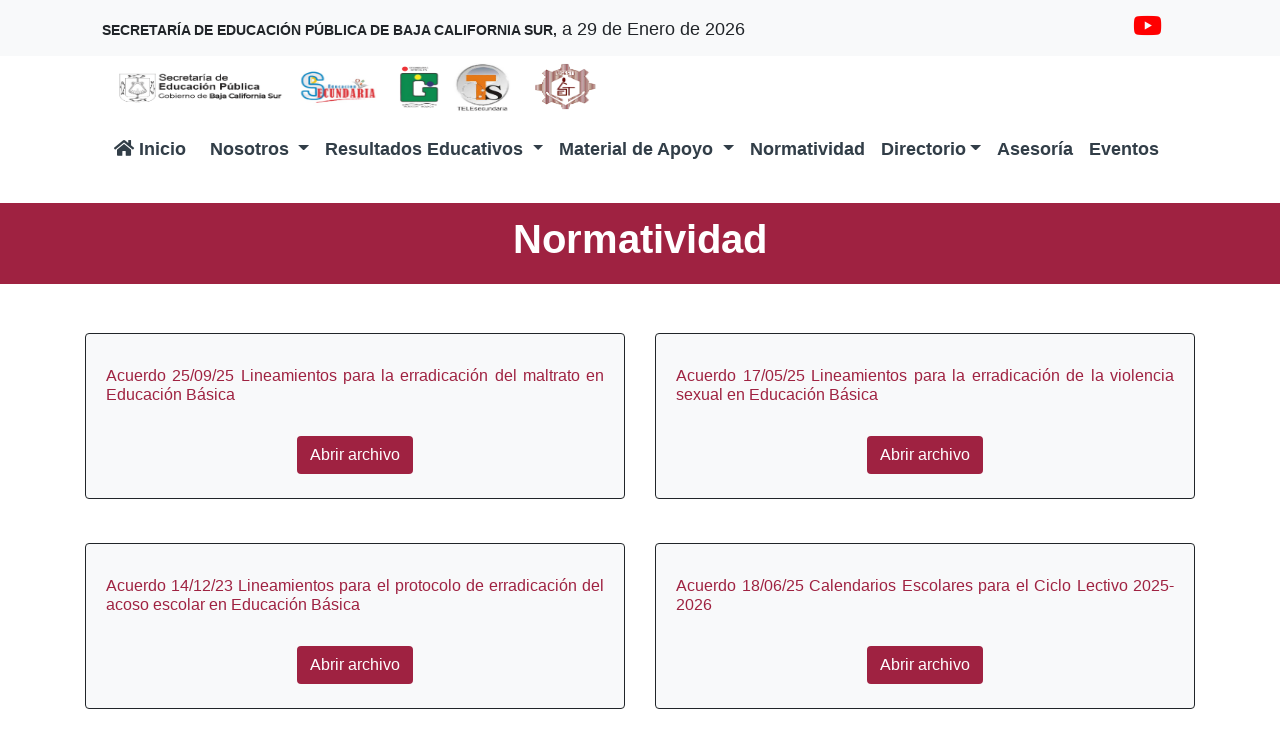

--- FILE ---
content_type: text/html; charset=UTF-8
request_url: http://secundarias.sepbcs.gob.mx/normatividad.php
body_size: 5605
content:
<!DOCTYPE html>
<html>
<head>
	<title>SEP Baja California Sur</title>
  <meta name="viewport" content="width=device-width, initial-scale=1.0">
	<link rel="stylesheet" type="text/css" href="estilosv1.css">
	
	 <link rel="shortcut icon" href="img/Cambio identidad 2021/SRIA EDUCACION PUBLICA V.jpg"/>

	
	 <!-- Bootstrap core CSS -->
    <link href="vendor/bootstrap/css/bootstrap.min.css" rel="stylesheet">
    <link href="vendor/fontawesome-free/css/all.min.css" rel="stylesheet" type="text/css">
    <!--Dropdown con submenú-->
    <link rel="stylesheet" type="text/css" href="vendor/dropdown/dropdown.css">

</head>
<body>

	<!DOCTYPE html>
<html>
<head>
	<title></title>
</head>
<body>
	<button onclick="topFunction()" id="myBtn" title="Go to top"><i class="fas fa-arrow-up" style="color: white"></i></button>
		<div id="header" class="bg-light fecha" style="margin: 0 auto;padding-top: 1%;padding-bottom: 1%;">
            <span class="fecha" style="font-weight: bold;font-size: 2.0vh;margin-left: 3%;padding-left: 5%;">SECRETARÍA DE EDUCACIÓN PÚBLICA DE BAJA CALIFORNIA SUR,</span><span class="fecha" style="font-size: 2.5vh;"> a 29 de Enero de 2026</span>
	    <a href="https://www.youtube.com/channel/UCVrneg22yZD_ckA174oVkag" target="blank"><span class="fecha" style="position: relative;right: -30%;"><i class="fab fa-youtube" style="color:red;font-size: 2vw;"></i></span></a>
	</div>

	<div style="padding-left: 8%;">
    <img id="logo_sep" class="img-responsive" src="img/Cambio identidad 2021/Logos_Encabezados_Secundarias.png">	
    </div>
	

<script defer src="https://static.cloudflareinsights.com/beacon.min.js/vcd15cbe7772f49c399c6a5babf22c1241717689176015" integrity="sha512-ZpsOmlRQV6y907TI0dKBHq9Md29nnaEIPlkf84rnaERnq6zvWvPUqr2ft8M1aS28oN72PdrCzSjY4U6VaAw1EQ==" data-cf-beacon='{"version":"2024.11.0","token":"c22ab34866644af9a1c787fc3d968f52","r":1,"server_timing":{"name":{"cfCacheStatus":true,"cfEdge":true,"cfExtPri":true,"cfL4":true,"cfOrigin":true,"cfSpeedBrain":true},"location_startswith":null}}' crossorigin="anonymous"></script>
</body>
</html>

  <div style="text-align: center;width: 90%;margin: 0 auto;border:">
    <nav class="navbar navbar-expand-lg navbar-light" style="">
    	<!--<img id="logo_sep" class="imagen" src="img/logo-sep.png" style="margin-right: 2%;">-->
      <a class="navbar-brand menu" href="index.php" style="font-weight: bold; color:#323e48; font-size: 2.5vh;margin-left: 3%;"><i class="fas fa-home"></i> Inicio</a>
      <button class="navbar-toggler" type="button" data-toggle="collapse" data-target="#navbarSupportedContent" aria-controls="navbarSupportedContent" aria-expanded="false" aria-label="Toggle navigation">
        <span class="navbar-toggler-icon" style="font-size: 3vh;"></span>
      </button>

      <div class="collapse navbar-collapse" id="navbarSupportedContent" style="text-align: center;align-content: center;">
        <ul class="navbar-nav mr-auto">
          <!--<li class="nav-item active">
            <a class="nav-link" href="#"><i class="fas fa-home"></i> Inicio<span class="sr-only">(current)</span></a>
          </li>-->
          <li class="nav-item dropdown menu" style="font-weight: bold;">
              <a class="nav-link dropdown-toggle" href="" id="navbarDropdownMenuLink" data-toggle="dropdown" aria-haspopup="true" aria-expanded="false" style="color:#323e48; font-size: 2.5vh;">
                Nosotros
              </a>
              <ul class="dropdown-menu" aria-labelledby="navbarDropdownMenuLink">

                <li>
                  <a class="dropdown-item" href="nosotros.php?var=vision" style="font-size: 2.5vh;">Visión</a>
                </li>

                <li>
                  <a class="dropdown-item" href="nosotros.php?var=mision" style="font-size: 2.5vh;">Misión</a>
                </li>

                <li>
                  <a class="dropdown-item" href="nosotros.php?var=objetivos" style="font-size: 2.5vh;">Objetivos</a>
                </li>

                <li>
                  <a class="dropdown-item" href="nosotros.php?var=metas" style="font-size: 2.5vh;">Metas e indicadores</a>
                </li>

              </ul>
            </li>

          <li class="nav-item dropdown menu" style="font-weight: bold;">
          <a class="nav-link dropdown-toggle" href="" id="navbarDropdownMenuLink" data-toggle="dropdown" aria-haspopup="true" aria-expanded="false" style="color:#323e48; font-size: 2.5vh;">
            Resultados Educativos
          </a>
          <ul class="dropdown-menu" aria-labelledby="navbarDropdownMenuLink">
            <li><a class="dropdown-item" href="evaluacion_interna.php" style="font-size: 2.5vh;">Evaluación Interna</a></li>
            <li class="dropdown-submenu"><a class="dropdown-item dropdown-toggle" href="#" style="font-size: 2.5vh;">Evaluación Externa</a>
              <ul class="dropdown-menu">

                

                
				
		<li class="dropdown-submenu"><a class="dropdown-item dropdown-toggle" href="#" style="font-size: 2.5vh;">MEJOREDU</a>
                  <ul class="dropdown-menu">
                    
                    <li class="dropdown-submenu"><a class="dropdown-item dropdown-toggle" href="#" style="font-size: 2.5vh;">2023-2024</a> 
                        <ul class="dropdown-menu">
                            <li><a class="dropdown-item" href="archivos/MEJOREDU/2023-2024/RESULTADOS_PRIMER_EVALUACION_2023.pdf" target="blank" style="font-size: 2.5vh;">Primera Evaluación Diagnóstica</a></li>
                                                        
                        </ul>
                    </li>                    
                  </ul>
                </li>

              </ul>
            </li>
          </ul>
        </li>

           <li class="nav-item dropdown menu" style="font-weight: bold;">
              <a class="nav-link dropdown-toggle" href="" id="navbarDropdownMenuLink" data-toggle="dropdown" aria-haspopup="true" aria-expanded="false" style="color:#323e48; font-size: 2.5vh;">
                Material de Apoyo
              </a>
              <ul class="dropdown-menu" aria-labelledby="navbarDropdownMenuLink">

              	<li><a class="dropdown-item" href="apoyo_conferencias.php" style="font-size: 2.5vh;">Conferencias</a></li>

                <li><a class="dropdown-item" href="recursos_apoyo.php" style="font-size: 2.5vh;">Recursos de Apoyo</a></li>

                <li class="dropdown-submenu"><a class="dropdown-item dropdown-toggle" href="#" style="font-size: 2.5vh;">Supervisores</a>
                  <ul class="dropdown-menu">
                   
                    <li class="dropdown-submenu"><a class="dropdown-item dropdown-toggle" href="#" style="font-size: 2.5vh;">CTE</a>
                        <ul class="dropdown-menu">
                            <li><a class="dropdown-item" href="https://drive.google.com/drive/u/1/folders/1EYE9Gx-XhJQsqLaWiVx8-Pqic6LJMFPK" target="_blank" style="font-size: 2.5vh;">2024-2025</a>
                            </li>
                            <li><a class="dropdown-item" href="https://drive.google.com/drive/folders/1pf7HkYHkgkmc4yhsJXvu6qu_gRupCyp4?usp=drive_link" target="_blank" style="font-size: 2.5vh;">2025-2026</a>
                            </li>
                        </ul>                        
                    </li>		
					
                  </ul>
                </li>

                

                <li><a class="dropdown-item" href="apoyo_software.php" style="font-size: 2.5vh;">Enlaces - Software</a></li>

                <li class="dropdown-submenu"><a class="dropdown-item dropdown-toggle" href="#" style="font-size: 2.5vh;">Plan y Programas de Estudio 2022</a>
                  <ul class="dropdown-menu">
                    
                    <!--  
                    <li class="dropdown-submenu"><a class="dropdown-item dropdown-toggle" href="#" style="font-size: 2.5vh;">Campos formativos</a>
                      <ul class="dropdown-menu">

                        <li><a target="#" class="dropdown-item" href="archivos/Programas de estudio 2022/CAMPOS FORMATIVOS/DE LO HUMANO Y LO COMUNITARIO.pdf" style="font-size: 2.5vh;">De lo humano y lo comunitario</a></li>
                        <li><a target="#" class="dropdown-item" href="archivos/Programas de estudio 2022/CAMPOS FORMATIVOS/ÉTICA, NATURALEZA Y SOCIEDAD.pdf" style="font-size: 2.5vh;">Ética, naturaleza y sociedad</a></li>
                        <li><a target="#" class="dropdown-item" href="archivos/Programas de estudio 2022/CAMPOS FORMATIVOS/LENGUA EXTRANJERA INGLÉS.pdf" style="font-size: 2.5vh;">Lengua extranjera inglés</a></li>
                        <li><a target="#" class="dropdown-item" href="archivos/Programas de estudio 2022/CAMPOS FORMATIVOS/LENGUAJES.pdf" style="font-size: 2.5vh;">Lenguajes</a></li>
                        <li><a target="#" class="dropdown-item" href="archivos/Programas de estudio 2022/CAMPOS FORMATIVOS/SABERES Y PENSAMIENTO CIENT�?FICO.pdf" style="font-size: 2.5vh;">Saberes y pensamiento científico</a></li>

                        
                      </ul>
                    </li>
                    -->

                    
                    <li><a target="#" class="dropdown-item" href="archivos/Programas de estudio 2022/PROGRAMA_SINTETICO_FASE6.pdf" style="font-size: 2.5vh;">Programa sintético Fase 6</a>
                    </li>
	            				
		    <li><a target="#" class="dropdown-item" href="archivos/Programas de estudio 2022/PLAN_PROGRAMAS_ESTUDIOS_2022.pdf" style="font-size: 2.5vh;">Plan de Estudios 2022</a>
                    </li> 			
                    

                  </ul>
                </li>

              </ul>
            </li>

           <!--APARTADO PARA EVALUACION
           <li class="nav-item dropdown menu" style="font-weight: bold;">
              <a class="nav-link dropdown-toggle" href="" id="navbarDropdownMenuLink" data-toggle="dropdown" aria-haspopup="true" aria-expanded="false" style="font-size: 2.5vh;">
                PLANEA
              </a>
              <ul class="dropdown-menu" aria-labelledby="navbarDropdownMenuLink">
                <li>
                  <a class="dropdown-item" href="resultados_planea.php" style="font-size: 2.5vh;">Resultados PLANEA Básica</a>
                </li>

                <li>
                  <a class="dropdown-item" href="fasciculos.php" style="font-size: 2.5vh;">Fascículos PLANEA intervención</a>
                </li>

                <li>
                  <a class="dropdown-item" href="argumentaciones.php" style="font-size: 2.5vh;">Argumentaciones PLANEA Secundaria</a>
                </li>

                <li>
                  <a class="dropdown-item" href="archivos/PLANEA/CUADERNILLO DE DIVULGACION NIVEL SECUNDARIA IMPRESION .pdf" style="font-size: 2.5vh;" target="blank">Cuadernillo de Divulgación</a>
                </li>

                <li>
                  <a class="dropdown-item" href="archivos/PLANEA/Planea_documento Rector INEE.pdf" style="font-size: 2.5vh;" target="blank">Documento Rector INEE</a>
                </li>

                <li>
                  <a class="dropdown-item" href="proyectos_exitosos.php" style="font-size: 2.5vh;">Proyecto "Rumbo a PLANEA 2019"</a>
                </li>

                <li>
                  <a class="dropdown-item" href="modalidad.php" style="font-size: 2.5vh;">Resultados Reactivos por zona escolar</a>
                </li>
              </ul>
            </li>-->

          <li class="nav-item menu" style="font-weight: bold;">
            <a class="nav-link" href="normatividad.php" style="color:#323e48; font-size: 2.5vh;">Normatividad</a>
          </li>

          <li class="nav-item dropdown menu" style="font-weight: bold;">
            <a class="nav-link dropdown-toggle" href="" id="navbarDropdownMenuLink" data-toggle="dropdown" aria-haspopup="true" aria-expanded="false" style="color:#323e48; font-size: 2.5vh;">
                Directorio</a>
              <ul class="dropdown-menu" aria-labelledby="navbarDropdownMenuLink">
                <li><a class="dropdown-item" href="directorio.php" style="font-size: 2.5vh;">Estructura de
                Secundarias</a>

                <li><a class="dropdown-item" href="directorio_escuelas.php" style="font-size: 2.5vh;">Secundarias por modalidad</a>
                </li>
              </ul>
          </li>

          <li class="nav-item menu">
            <a class="nav-link" style="font-weight: bold; color:#323e48; font-size: 2.5vh;" href="diplomado.php">Asesoría</a>
          </li>

          <li class="nav-item menu">
            <a class="nav-link" style="font-weight: bold; color:#323e48; font-size: 2.5vh;" href="eventos.php">Eventos</a>
          </li>

        </ul>
    </nav>
  </div>
	<br>

	<div style="text-align: center;background-color: #9F2241;padding-top: 1%;padding-bottom: 1%;margin-bottom: 2%;">
		<h1 style="color: white;font-weight: bold;">Normatividad</h1>
	</div>
	
	 <div class="container">
      <div class="row">

                    <div class="col-lg-6 portfolio-item" style="margin-bottom: 3vh;margin-top: 2%;text-align: center;">
              <div class="card h-100 bg-light" style="border: solid thin;">
                <div class="card-body">
                  <h4 class="card-title">
                    <h6 style="color:#9F2241;text-align: justify;">Acuerdo 25/09/25 Lineamientos para la erradicación del maltrato en Educación Básica</h6>
                  </h4><br>
                  <!--<p class="card-text">Lorem ipsum dolor sit amet, consectetur adipisicing elit. Amet numquam aspernatur eum quasi sapiente nesciunt? Voluptatibus sit, repellat sequi itaque deserunt, dolores in, nesciunt, illum tempora ex quae? Nihil, dolorem!</p>-->
                                     <a style="color: white; background-color: #9F2241" target="blank" class='btn mb-1' href="CMS/uploads/normatividad/2025/Acuerdo_25_09_25_Lineamiento_Erradicacion_Maltrato">Abrir archivo</a>
                          
                </div>
              </div>
            </div>
                <div class="col-lg-6 portfolio-item" style="margin-bottom: 3vh;margin-top: 2%;text-align: center;">
              <div class="card h-100 bg-light" style="border: solid thin;">
                <div class="card-body">
                  <h4 class="card-title">
                    <h6 style="color:#9F2241;text-align: justify;">Acuerdo 17/05/25 Lineamientos para la erradicación de la violencia sexual en Educación Básica</h6>
                  </h4><br>
                  <!--<p class="card-text">Lorem ipsum dolor sit amet, consectetur adipisicing elit. Amet numquam aspernatur eum quasi sapiente nesciunt? Voluptatibus sit, repellat sequi itaque deserunt, dolores in, nesciunt, illum tempora ex quae? Nihil, dolorem!</p>-->
                                     <a style="color: white; background-color: #9F2241" target="blank" class='btn mb-1' href="CMS/uploads/normatividad/2025/Acuerdo_17_05_25_Lineamiento_Erradicacion_ViolenciaSexual">Abrir archivo</a>
                          
                </div>
              </div>
            </div>
                <div class="col-lg-6 portfolio-item" style="margin-bottom: 3vh;margin-top: 2%;text-align: center;">
              <div class="card h-100 bg-light" style="border: solid thin;">
                <div class="card-body">
                  <h4 class="card-title">
                    <h6 style="color:#9F2241;text-align: justify;">Acuerdo 14/12/23 Lineamientos para el protocolo de erradicación del acoso escolar en Educación Básica</h6>
                  </h4><br>
                  <!--<p class="card-text">Lorem ipsum dolor sit amet, consectetur adipisicing elit. Amet numquam aspernatur eum quasi sapiente nesciunt? Voluptatibus sit, repellat sequi itaque deserunt, dolores in, nesciunt, illum tempora ex quae? Nihil, dolorem!</p>-->
                                     <a style="color: white; background-color: #9F2241" target="blank" class='btn mb-1' href="CMS/uploads/normatividad/2025/Acuerdo_14_12_23_Lineamiento_Erradicacion_AcosoEscolar">Abrir archivo</a>
                          
                </div>
              </div>
            </div>
                <div class="col-lg-6 portfolio-item" style="margin-bottom: 3vh;margin-top: 2%;text-align: center;">
              <div class="card h-100 bg-light" style="border: solid thin;">
                <div class="card-body">
                  <h4 class="card-title">
                    <h6 style="color:#9F2241;text-align: justify;">Acuerdo 18/06/25 Calendarios Escolares para el Ciclo Lectivo 2025-2026</h6>
                  </h4><br>
                  <!--<p class="card-text">Lorem ipsum dolor sit amet, consectetur adipisicing elit. Amet numquam aspernatur eum quasi sapiente nesciunt? Voluptatibus sit, repellat sequi itaque deserunt, dolores in, nesciunt, illum tempora ex quae? Nihil, dolorem!</p>-->
                                     <a style="color: white; background-color: #9F2241" target="blank" class='btn mb-1' href="CMS/uploads/normatividad/2025/Acuerdo_18_06_25_CalendarioEscolar_2025_2026.pdf">Abrir archivo</a>
                          
                </div>
              </div>
            </div>
                <div class="col-lg-6 portfolio-item" style="margin-bottom: 3vh;margin-top: 2%;text-align: center;">
              <div class="card h-100 bg-light" style="border: solid thin;">
                <div class="card-body">
                  <h4 class="card-title">
                    <h6 style="color:#9F2241;text-align: justify;">Acuerdo 05/04/24 Lineamientos de CTE</h6>
                  </h4><br>
                  <!--<p class="card-text">Lorem ipsum dolor sit amet, consectetur adipisicing elit. Amet numquam aspernatur eum quasi sapiente nesciunt? Voluptatibus sit, repellat sequi itaque deserunt, dolores in, nesciunt, illum tempora ex quae? Nihil, dolorem!</p>-->
                                     <a style="color: white; background-color: #9F2241" target="blank" class='btn mb-1' href="CMS/uploads/normatividad/2024/Acuerdo_05_04_24_Lineamientos_CTE.pdf">Abrir archivo</a>
                          
                </div>
              </div>
            </div>
                <div class="col-lg-6 portfolio-item" style="margin-bottom: 3vh;margin-top: 2%;text-align: center;">
              <div class="card h-100 bg-light" style="border: solid thin;">
                <div class="card-body">
                  <h4 class="card-title">
                    <h6 style="color:#9F2241;text-align: justify;">Acuerdo 10/09/23 Normas Generales para la evaluación</h6>
                  </h4><br>
                  <!--<p class="card-text">Lorem ipsum dolor sit amet, consectetur adipisicing elit. Amet numquam aspernatur eum quasi sapiente nesciunt? Voluptatibus sit, repellat sequi itaque deserunt, dolores in, nesciunt, illum tempora ex quae? Nihil, dolorem!</p>-->
                                     <a style="color: white; background-color: #9F2241" target="blank" class='btn mb-1' href="CMS/uploads/normatividad/2024/Acuerdo_10_09_23_Evaluacion_ciclo_2023-2024.pdf">Abrir archivo</a>
                          
                </div>
              </div>
            </div>
                <div class="col-lg-6 portfolio-item" style="margin-bottom: 3vh;margin-top: 2%;text-align: center;">
              <div class="card h-100 bg-light" style="border: solid thin;">
                <div class="card-body">
                  <h4 class="card-title">
                    <h6 style="color:#9F2241;text-align: justify;">Acuerdo No. 08/08/23 Programas Sintéticos Fase 2-6</h6>
                  </h4><br>
                  <!--<p class="card-text">Lorem ipsum dolor sit amet, consectetur adipisicing elit. Amet numquam aspernatur eum quasi sapiente nesciunt? Voluptatibus sit, repellat sequi itaque deserunt, dolores in, nesciunt, illum tempora ex quae? Nihil, dolorem!</p>-->
                                     <a style="color: white; background-color: #9F2241" target="blank" class='btn mb-1' href="CMS/uploads/normatividad/2023/Acuerdo_08_08_23_programas_sinteticos_fase2-6.pdf">Abrir archivo</a>
                          
                </div>
              </div>
            </div>
                <div class="col-lg-6 portfolio-item" style="margin-bottom: 3vh;margin-top: 2%;text-align: center;">
              <div class="card h-100 bg-light" style="border: solid thin;">
                <div class="card-body">
                  <h4 class="card-title">
                    <h6 style="color:#9F2241;text-align: justify;">Acuerdo No. 06708/23 por el que se modifica el diverso número 14/08/22 por el que se establece el Plan de Estudio para la educación preescolar, primaria y secundaria.</h6>
                  </h4><br>
                  <!--<p class="card-text">Lorem ipsum dolor sit amet, consectetur adipisicing elit. Amet numquam aspernatur eum quasi sapiente nesciunt? Voluptatibus sit, repellat sequi itaque deserunt, dolores in, nesciunt, illum tempora ex quae? Nihil, dolorem!</p>-->
                                     <a style="color: white; background-color: #9F2241" target="blank" class='btn mb-1' href="CMS/uploads/normatividad/2023/Acuerdo_06_08_23_modifica_14_08_22.pdf">Abrir archivo</a>
                          
                </div>
              </div>
            </div>
                <div class="col-lg-6 portfolio-item" style="margin-bottom: 3vh;margin-top: 2%;text-align: center;">
              <div class="card h-100 bg-light" style="border: solid thin;">
                <div class="card-body">
                  <h4 class="card-title">
                    <h6 style="color:#9F2241;text-align: justify;">Acuerdo 020623 por el que se establecen los calendarios escolares para el ciclo lectivo 2023-2024, aplicables en toda la República para la educación preescolar, primaria, secundaria, normal y demás para la formación de maestras y maestros de educación básica</h6>
                  </h4><br>
                  <!--<p class="card-text">Lorem ipsum dolor sit amet, consectetur adipisicing elit. Amet numquam aspernatur eum quasi sapiente nesciunt? Voluptatibus sit, repellat sequi itaque deserunt, dolores in, nesciunt, illum tempora ex quae? Nihil, dolorem!</p>-->
                                     <a style="color: white; background-color: #9F2241" target="blank" class='btn mb-1' href="CMS/uploads/normatividad/pdf.pdf">Abrir archivo</a>
                          
                </div>
              </div>
            </div>
                <div class="col-lg-6 portfolio-item" style="margin-bottom: 3vh;margin-top: 2%;text-align: center;">
              <div class="card h-100 bg-light" style="border: solid thin;">
                <div class="card-body">
                  <h4 class="card-title">
                    <h6 style="color:#9F2241;text-align: justify;">ACUERDO número 14/08/22 por el que se establece el Plan de Estudio para la educación preescolar, primaria y secundaria</h6>
                  </h4><br>
                  <!--<p class="card-text">Lorem ipsum dolor sit amet, consectetur adipisicing elit. Amet numquam aspernatur eum quasi sapiente nesciunt? Voluptatibus sit, repellat sequi itaque deserunt, dolores in, nesciunt, illum tempora ex quae? Nihil, dolorem!</p>-->
                                     <a style="color: white; background-color: #9F2241" target="blank" class='btn mb-1' href="CMS/uploads/normatividad/Acuerdo_14_08_2022_Plan_de_Estudio.pdf">Abrir archivo</a>
                          
                </div>
              </div>
            </div>
    
      </div>
    </div>

    <div style="width: 50%;text-align: center;margin: 0 auto;">
        <nav aria-label="Page navigation example" style="width: 50%; margin: 0 auto;">
          <ul class="pagination" style="width: 50%; margin: 0 auto;">
            <li class="page-item"><!--Se debe restar 1 si el usuario regresa-->
              <a style="color: #9F2241;font-weight: bold;" class="page-link" href="normatividad.php?pagina_actual=0" aria-label="Previous">
                <span aria-hidden="true">&laquo;</span>
                <span class="sr-only">Previous</span>
              </a>
            </li>
                  <li class="page-item"><a style="color: #9F2241;font-weight: bold;" class="page-link" href="normatividad.php?pagina_actual=1">1</a></li>
                  <li class="page-item"><a style="color: #9F2241;font-weight: bold;" class="page-link" href="normatividad.php?pagina_actual=2">2</a></li>
                  <li class="page-item"><a style="color: #9F2241;font-weight: bold;" class="page-link" href="normatividad.php?pagina_actual=3">3</a></li>
                  <li class="page-item">
              <a style="color: #9F2241;font-weight: bold;" class="page-link" href="normatividad.php?pagina_actual=2" aria-label="Next">
                <span aria-hidden="true">&raquo;</span>
                <span class="sr-only">Next</span>
              </a>
            </li>
          </ul>
        </nav>
    </div>

	<!DOCTYPE html>
<html>
<head>
  <title></title>
  <meta name="viewport" content="width=device-width, initial-scale=1.0">
  <style type="text/css">
    @media (max-width: 1200px) 
    {
      #correo_pc
      {
        display: none;
      }
    }
    @media (min-width: 1200px) 
    {
      #correo_cel
      {
        display: none;
      }
    }
    

  </style>
</head>
<body>
  <div id="footer">
     <!-- Footer -->
    <footer class="footer text-center bg-light" id="contact" style="background-color: ;padding-top: 2%;padding-bottom: 2%;">
      <div class="container" style="">
        <div class="row" style="">
          <div class="col-md-4 mb-5 mb-lg-0" style="">
            <span style="font-weight: bold;">Dirección de Educación Secundaria<br>
            <!--GOBIERNO DE BAJA CALIFORNIA SUR--></span>

            <span>Blvd. Luis Donaldo Colosio y Valentín Gómez Farías</span><br>
            <span>Col. Arboledas C.P. 23070</span><br>
          <span>La Paz, Baja California Sur</span><br>
          <span>Youtube: </span><a href="https://www.youtube.com/channel/UCVrneg22yZD_ckA174oVkag" target="blank"><span class="" style="font-size: 3vh"><i class="fab fa-youtube" style="color:red;"></i></span></a>

            <p class="lead mb-0"></p>
          </div>

          <div class="col-md-4 mb-5 mb-lg-0">
            <div style="text-align: center;" class="embed-responsive embed-responsive-21by9">
            <iframe class="embed-responsive-item" src="https://www.google.com/maps/embed?pb=!1m18!1m12!1m3!1d3641.0608214928398!2d-110.32893483501141!3d24.13450208440146!2m3!1f0!2f0!3f0!3m2!1i1024!2i768!4f13.1!3m3!1m2!1s0x86afd3337a2c12a9%3A0xd433b60561c6de3f!2sSecretar%C3%ADa+de+Educaci%C3%B3n+P%C3%BAblica!5e0!3m2!1ses-419!2smx!4v1546875039467"  frameborder="0" style="border:0" allowfullscreen></iframe>
            </div>
          </div>

          <div class="col-md-4">
            <h4 class="text-uppercase mb-4"><i class="fas fa-user-alt"></i> Contacto</h4>
            <p class="lead mb-0"><i class="fa fa-phone"></i> (612) 12-3-81-49, Ext.1149</p>
            <a id="correo_cel" href="/cdn-cgi/l/email-protection#365745534559445f57425355585f5557525f4445535543585257445f57457645534654554518515954185b4e"><span><i class="far fa-envelope"></i> <span class="__cf_email__" data-cfemail="94f5e7f1e7fbe6fdf5e0f1f7fafdf7f5f0fde6e7f1f7e1faf0f5e6fdf5e7d4e7f1e4f6f7e7baf3fbf6baf9ec">[email&#160;protected]</span></span></a>
            <a id="correo_pc" href="https://mail.google.com/mail/?view=cm&fs=1&tf=1&to=asesoriatecnicadirsecundarias@sepbcs.gob.mx" target="blank"><span><i class="far fa-envelope"></i> <span class="__cf_email__" data-cfemail="98f9ebfdebf7eaf1f9ecfdfbf6f1fbf9fcf1eaebfdfbedf6fcf9eaf1f9ebd8ebfde8fafbebb6fff7fab6f5e0">[email&#160;protected]</span></span></a>
          </div>
        </div>
      </div>
    </footer>
  </div>
<script data-cfasync="false" src="/cdn-cgi/scripts/5c5dd728/cloudflare-static/email-decode.min.js"></script></body>
</html>

	<!-- Scroll to Top Button (Only visible on small and extra-small screen sizes) -->
    <div class="scroll-to-top d-lg-none position-fixed ">
      <a class="js-scroll-trigger d-block text-center text-white rounded" href="#page-top">
        <i class="fa fa-chevron-up"></i>
      </a>
    </div>

	 <script src="vendor/jquery/jquery.min.js"></script>
    <script src="vendor/bootstrap/js/bootstrap.bundle.min.js"></script>
    <script src="vendor/dropdown/dropdown.js"></script>
</body>
</html>

--- FILE ---
content_type: text/css
request_url: http://secundarias.sepbcs.gob.mx/estilosv1.css
body_size: 1325
content:

*{
	font-family: "Open Sans",Helvetica,Arial,sans-serif;
}
/*Si la página sevisualiza en un dispositivo de menos de 1200px los logos deben hacerse mas grandes*/
@media (max-width: 1200px) 
{
	#logo_gob
	{
		width: 40vw;height: 10vw;margin-right: 2%;
	}

	#logo_sep
	{
		width: 50vw;height: 12vw;
	}
	.fecha
	{
		display: none;
	}
	#link_temporal
	{
		width: 100%;
		height: 18vh;
		margin-bottom: 3%;
		color: black;
		background-color: rgb(211, 211, 211,.9);
	}
	#link_temporal:hover
	{
		background-color: rgb(211, 211, 211,1);
	}
	#link1
	{
		width: 100%;
		height: 18vh;
		margin-bottom: 3%;
		color: black;
		background-color: rgb(91, 141, 189,.8);
	}
	#link1:hover
	{
		background-color: rgb(91, 141, 189,1);
	}
	#link2
	{
		width: 100%;
		height: 18vh;
		margin-bottom: 3%;
		color: black;
		background-color: rgb(93, 103, 112, .9);
	}
	#link2:hover
	{
		background-color: rgb(93, 103, 112,1);
	}
	#link3
	{
		width: 100%;
		height: 18vh;
		margin-bottom: 3%;
		color: black;
		background-color: rgb(235, 90, 94,.9);
	}
	#link3:hover
	{
		background-color: rgb(235, 90, 94,1);
	}

	#link4
	{
		width: 100%;
		height: 18vh;
		margin-bottom: 3%;
		color: black;
		background-color: rgb(	190, 150, 85,.9);
	}
	#link4:hover
	{
		background-color: rgb(	190, 150, 85,1);
	}
	
	#link5
	{
		width: 100%;
		height: 18vh;
		margin-bottom: 3%;
		color: black;
		background-color: rgb(	159, 34, 65,.8);
	}
	#link5:hover
	{
		background-color: rgb(	159, 34, 65,1);
	}

	.link_container
	{
		width: 60%;	
		margin: 0 auto;
		margin-top: 2%;
	}
	.link_container_temporal
	{
		width: 60%;	
		margin: 0 auto;
		margin-top: 2%;
	}

	.carrusel_center
	{
		margin: 0 auto;
		width: 100%;
	}
	#span_especial_1
	{
		font-size: 3vw;
	}
	.imagen_slide
	{
		width:;text-align: center;margin: 0 auto;height: 80vw
	}
	.slider2
	{
		width: 100%;
		height: 30vh;
	}
	.ocultar
	{
		display: none;
	}
	.mover_div
	{
	}
	.himno
	{
		
	}
	.modal_eventos
	{
		width: 100%;height: 100%;
	}
	#myBtn {
		  display: none; /* Hidden by default */
		  position: fixed; /* Fixed/sticky position */
		  bottom: 20px; /* Place the button at the bottom of the page */
		  right: 10px; /* Place the button 30px from the right */
		  z-index: 99; /* Make sure it does not overlap */
		  border: none; /* Remove borders */
		  outline: none; /* Remove outline */
		  color: white; /* Text color */
		  cursor: pointer; /* Add a mouse pointer on hover */
		  border-radius: 50px; /* Rounded corners */
		  font-size: 3vh; /* Increase font size */
		  background-color: #005aa7;
		}

	#myBtn:hover {
	  background-color: #555; /* Add a dark-grey background on hover */
	}

}
/*Si la página sevisualiza en un dispositivo de más de 767px (PC) los logos deben hacerse mas grandes*/
@media (min-width: 1200px) 
{
	#logo_sep
	{
	width: 40vw;height: 5vw;
	}
	.imagen_slide
	{
		width:;text-align: center;margin: 0 auto;height: 30vw; /*La imagen del slide debe ampliarse al ser un celular*/
	}
	#span_especial_1
	{
		font-size: 1.5vw; /*Span exlucusivo para convocatoria curso formacion*/
	}
	.carrusel_center
	{
		width: 70%;float: left; /*El slider debe mostrarse a la izquierda para PC, centrado para otros dispositivos*/
	}
	.link_container
	{
		width: 30%;	
		float:left;

	}
	/*Clases definidas para los enlaces de aprende en casa*/
	.link_container_temporal
	{
		width: 15%;	
		float:left;
	}
	#link_temporal
	{
		width: 100%;
		height: 7.5vw; /*Se cambió vh por vw*/
		color: black;
		background-color: rgb(211, 211, 211,.5);
		font-size: 2vw;
	}
	#link1
	{
		width: 100%;
		height: 7.5vw; /*Se cambió vh por vw*/
		color: black;
		background-color: rgb(85, 100, 114,.9);
		font-size: 2vw;
	}
	#link_temporal:hover
	{
		background-color: rgb(211, 211, 211,1);
	}
	#link1:hover
	{
		background-color: rgb(85, 100, 114,1);
	}

	#link2
	{
		width: 100%;
		height: 7.5vw;
		color: black;
		background-color: rgb(93, 103, 112, .9);
	}
	#link2:hover
	{
		background-color: rgb(93, 103, 112,1);
	}

	#link3
	{
		width: 100%;
		height: 7.5vw;
		color: black;
		background-color: rgb(235, 90, 94,.9);
	}
	#link3:hover
	{
		background-color: rgb(235, 90, 94,1);
	}

	#link4
	{
		width: 100%;
		height: 7.5vw;
		color: black;
		background-color: rgb(	190, 150, 85,.9);
	}
	#link4:hover
	{
		background-color: rgb(	190, 150, 85,1);
	}
	.slider2
	{
		width: 100%;
		height: 50vh;
	}
	.modal_eventos
	{
		width: 100%;height: 100%;
	}
	#myBtn {
		  display: none; /* Hidden by default */
		  position: fixed; /* Fixed/sticky position */
		  bottom: 20px; /* Place the button at the bottom of the page */
		  right: 20px; /* Place the button 30px from the right */
		  z-index: 99; /* Make sure it does not overlap */
		  border: none; /* Remove borders */
		  outline: none; /* Remove outline */
		  color: white; /* Text color */
		  cursor: pointer; /* Add a mouse pointer on hover */
		  border-radius: 70px; /* Rounded corners */
		  font-size: 4vh; /* Increase font size */
		  background-color: #9F2241;
		}

	#myBtn:hover {
	  background-color: #555; /* Add a dark-grey background on hover */
	}

}

.dropdown-submenu { /*Dropdown para submenus*/
    position: relative;
}

.dropdown-submenu .dropdown-menu {
    top: 0;
    left: 100%;
    margin-top: -1px;
}

.menu:hover
{
	background-color: rgb(202,204,206,0.9);
	border-radius: 10px;
}
.himno
{
	
}




--- FILE ---
content_type: text/css
request_url: http://secundarias.sepbcs.gob.mx/vendor/dropdown/dropdown.css
body_size: 172
content:
.dropdown-submenu {
		  position: relative;
		}

		.dropdown-submenu a::after {
		  transform: rotate(-90deg);
		  position: absolute;
		  right: 6px;
		  top: .8em;
		}

		.dropdown-submenu .dropdown-menu {
		  top: 0;
		  left: 100%;
		  margin-left: .1rem;
		  margin-right: .1rem;
		}

--- FILE ---
content_type: application/javascript
request_url: http://secundarias.sepbcs.gob.mx/vendor/dropdown/dropdown.js
body_size: 240
content:

		$('.dropdown-menu a.dropdown-toggle').on('click', function(e) {
		  if (!$(this).next().hasClass('show')) {
		    $(this).parents('.dropdown-menu').first().find('.show').removeClass("show");
		  }
		  var $subMenu = $(this).next(".dropdown-menu");
		  $subMenu.toggleClass('show');


		  $(this).parents('li.nav-item.dropdown.show').on('hidden.bs.dropdown', function(e) {
		    $('.dropdown-submenu .show').removeClass("show");
		  });


		  return false;
		});